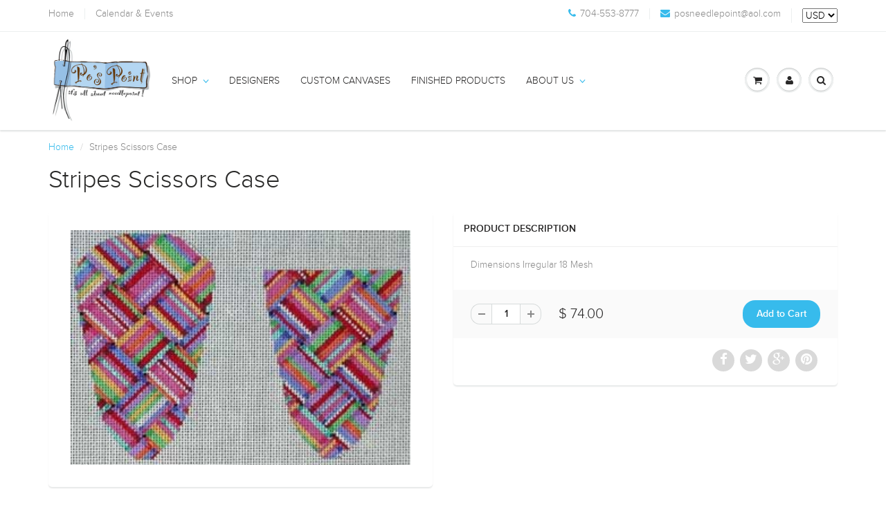

--- FILE ---
content_type: text/plain
request_url: https://www.google-analytics.com/j/collect?v=1&_v=j102&a=1121412834&t=pageview&_s=1&dl=https%3A%2F%2Fposneedlepoint.com%2Fproducts%2Fstripes-scissors-case&ul=en-us%40posix&dt=Stripes%20Scissors%20Case%20%E2%80%93%20Po%27s%20Needlepoint&sr=1280x720&vp=1280x720&_u=YEBAAEABAAAAACAAI~&jid=894481659&gjid=685979326&cid=1479892535.1768456170&tid=UA-127732116-1&_gid=349208120.1768456170&_r=1&_slc=1&gtm=45He61d1n81K7M48H2v810136315za200zd810136315&gcd=13l3l3l3l1l1&dma=0&tag_exp=103116026~103200004~104527907~104528500~104684208~104684211~105391252~115616986~115938466~115938468~116682877~117041587&z=1175199397
body_size: -452
content:
2,cG-N7F1VHSQRJ